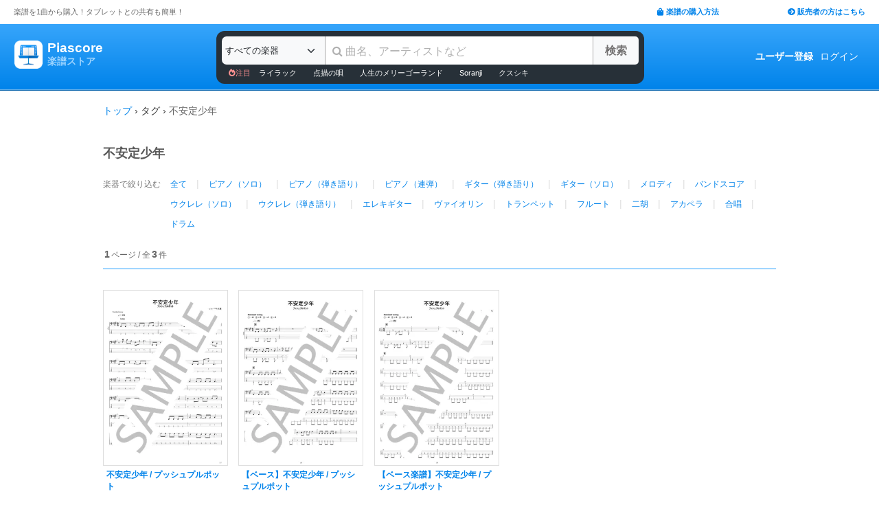

--- FILE ---
content_type: text/html; charset=utf-8
request_url: https://store.piascore.com/tags/%E4%B8%8D%E5%AE%89%E5%AE%9A%E5%B0%91%E5%B9%B4
body_size: 9098
content:
<!DOCTYPE html><html lang="ja"><head><script src="https://www.googletagmanager.com/gtag/js?id=G-RNEBFYZY2T" async="async"></script><script>window.dataLayer = window.dataLayer || [];
function gtag(){dataLayer.push(arguments);}
gtag('js', new Date());

//gtag('config', 'UA-70682640-3');
gtag('config', 'G-RNEBFYZY2T');   // for GA4
gtag('config', 'UA-167052488-3'); // for UA</script><meta charset="utf-8" /><meta content="IE=Edge,chrome=1" http-equiv="X-UA-Compatible" /><meta content="width=device-width, initial-scale=1.0" name="viewport" /><script src="/assets/application-d650a9de9d72070a2da2dbc3f80ba88b137910f0d3c3fc6a267918e8edbffb13.js" async="async"></script><link rel="stylesheet" media="screen" href="/packs/css/application-8b0e7038.css" /><script src="/packs/js/application-bd984ba946b20e874b3b.js" defer="defer"></script><link as="style" href="https://use.fontawesome.com/releases/v5.6.3/css/all.css" rel="preload" /><link as="style" crossorigin="anonymous" href="https://cdn.jsdelivr.net/npm/bootstrap@5.1.3/dist/css/bootstrap.min.css" integrity="sha384-1BmE4kWBq78iYhFldvKuhfTAU6auU8tT94WrHftjDbrCEXSU1oBoqyl2QvZ6jIW3" rel="preload" /><script async="" crossorigin="anonymous" integrity="sha384-ka7Sk0Gln4gmtz2MlQnikT1wXgYsOg+OMhuP+IlRH9sENBO0LRn5q+8nbTov4+1p" src="https://cdn.jsdelivr.net/npm/bootstrap@5.1.3/dist/js/bootstrap.bundle.min.js"></script><link as="style" href="/assets/application-60ee55ea524bc4ccddd4f82abe4ba31645bc731ce0f9ffac81b0d4327556efac.css" rel="preload" /><link as="font" crossorigin="" href="/assets/fontawesome-webfont-ba0c59deb5450f5cb41b3f93609ee2d0d995415877ddfa223e8a8a7533474f07.woff" rel="preload" /><link href="https://use.fontawesome.com" rel="preconnect" /><link href="https://use.fontawesome.com/releases/v5.6.3/css/all.css" rel="stylesheet" /><link crossorigin="anonymous" href="https://cdn.jsdelivr.net/npm/bootstrap@5.1.3/dist/css/bootstrap.min.css" integrity="sha384-1BmE4kWBq78iYhFldvKuhfTAU6auU8tT94WrHftjDbrCEXSU1oBoqyl2QvZ6jIW3" rel="stylesheet" /><link rel="stylesheet" media="all" href="/assets/application-60ee55ea524bc4ccddd4f82abe4ba31645bc731ce0f9ffac81b0d4327556efac.css" /><link href="/site.webmanifest" rel="manifest" /><meta name="csrf-param" content="authenticity_token" />
<meta name="csrf-token" content="RvxrCm13QyB9tzysLPyii57Jb4POptDTalV+syncE3X0yyFpc0BGYberGUVdyNJEPoyE9PCpCR0SAbyLt71zOA==" /><meta content="楽譜, ピアノ楽譜, ギター楽譜, 楽譜ダウンロード, 楽譜購入, バンドスコア, 弾き語り楽譜, 管楽器楽譜, 弦楽器楽譜, タブレット楽譜" name="keywords" /><title>タグ「不安定少年」の楽譜 - Piascore 楽譜ストア</title><!--Le HTML5 shim, for IE6-8 support of HTML elements--><!--[if lt IE 9]><![endif]--><script src="//cdnjs.cloudflare.com/ajax/libs/html5shiv/3.6.1/html5shiv.js"></script><link rel="shortcut icon" type="image/x-icon" href="https://store.piascore.com/favicon.ico" /><meta content="タグ「不安定少年」の楽譜 - Piascore 楽譜ストア" property="og:title" /><meta content="https://store.piascore.com/tags/%E4%B8%8D%E5%AE%89%E5%AE%9A%E5%B0%91%E5%B9%B4" property="og:url" /><meta content="https://store.piascore.com/images/ogp/default.png" property="og:image" /><meta content="1200" property="og:image:width" /><meta content="630" property="og:image:height" /><meta content="タグ「不安定少年」の楽譜 - Piascore 楽譜ストア" property="og:image:alt" /><meta content="article" property="og:type" /><meta content="毎日100曲以上新しい楽譜を配信！1曲から楽譜を購入！ご自宅、コンビニで印刷、タブレットとの共有も簡単！ピアノ、ギター、管・弦楽器など30万曲以上の楽譜を販売中。" property="og:description" /><meta content="ja_JP" property="og:locale" /><meta content="Piascore楽譜ストア" property="og:site_name" /><meta content="215422848581334" property="fb:app_id" /><meta content="summary_large_image" name="twitter:card" /><meta content="@piascore_store" name="twitter:site" /><meta content="@piascore_store" name="twitter:creator" /><meta content="タグ「不安定少年」の楽譜 - Piascore 楽譜ストア" name="twitter:title" /><meta content="毎日100曲以上新しい楽譜を配信！1曲から楽譜を購入！ご自宅、コンビニで印刷、タブレットとの共有も簡単！ピアノ、ギター、管・弦楽器など30万曲以上の楽譜を販売中。" name="twitter:description" /><meta content="https://store.piascore.com/images/ogp/default.png" name="twitter:image" /><meta content="毎日100曲以上新しい楽譜を配信！1曲から楽譜を購入！ご自宅、コンビニで印刷、タブレットとの共有も簡単！ピアノ、ギター、管・弦楽器など30万曲以上の楽譜を販売中。" name="description" /><link href="https://store.piascore.com/tags/%E4%B8%8D%E5%AE%89%E5%AE%9A%E5%B0%91%E5%B9%B4" rel="canonical" /><meta content="index, follow" name="robots" /><meta content="6R2cGpGFUcglR2wKEpBYUsthtPYq_aUZig14Nuj7_xQ" name="google-site-verification" /><style type="text/css">*{font-family:"Hiragino Kaku Gothic ProN","Meiryo","MS PGothic",sans-serif}</style><script type="application/ld+json">{"@context":"https://schema.org","@graph":[{"@type":"Organization","@id":"https://piascore.com/#organization","name":"Piascore","url":"https://piascore.com/","sameAs":["https://www.facebook.com/piascore","https://x.com/piascore_store"],"logo":{"@type":"ImageObject","@id":"https://piascore.com/#logo","url":"http://piascore.com/wp-content/uploads/2018/01/piascore_logo.png","caption":"Piascore"},"image":{"@id":"https://piascore.com/#logo"}},{"@type":"WebSite","@id":"https://store.piascore.com/#website","url":"https://store.piascore.com/","name":"Piascore 楽譜ストア","publisher":{"@id":"https://piascore.com/#organization"},"potentialAction":{"@type":"SearchAction","target":"https://store.piascore.com/search?n={search_term_string}","query-input":"required name=search_term_string"}}]}</script><style type="text/css">body{font-size:14px;line-height:1.42857;color:#333333}</style></head><body><style type="text/css">.search-placeholder::-webkit-input-placeholder{color:#B0B0B0}.fa-unicode{font-family:fontawesome-webfont;text-decoration:inherit}ul.nav.navbar-nav li a:hover{text-decoration:underline;background:inherit}.logo-letter a{border:1px solid transparent}.logo-letter a:hover{text-decoration:none;border-radius:5px}@media screen and (min-width: 600px){.logo-letter a:hover{border:1px solid #92c9f5}}@media screen and (max-width: 600px){.navbar-nav li{float:left}.header_top{height:20px;margin:5px 3px 0 3px}.header_top .about_page{font-size:10px}.header_top .publisher{font-size:10px;margin:0px 0 0 0}}@media screen and (min-width: 600px){.header_top{height:35px;margin:0 20px}.header_top .about_page{font-size:11px;color:#676767;margin:10px 0 0 0}.header_top .publisher{font-size:11px;font-weight:bold;margin:10px 0 0 0}}</style><div><div class="header_top"><div class="about_page" style="float: left;">楽譜を1曲から購入！タブレットとの共有も簡単！</div><div class="publisher" style="float: right;"><a data-turbolinks="false" href="/howto"><span class="fas fa-shopping-bag"></span><span style="padding:0 0 0 3px;">楽譜の購入方法</span></a><a class="sp_hidden" style="padding:0 0 0 100px;" href="https://publish.piascore.com/"><span class="fas fa-arrow-circle-right"></span><span style="padding:0 0 0 3px;">販売者の方はこちら</span></a></div></div><style type="text/css">@media screen and (max-width: 600px){#header-logo{margin:0px 0 0 10px}#header-user{margin-top:11px}}@media screen and (min-width: 600px){#header-logo{margin:13px 0 0 10px;padding:10px 10px 10px 10px;height:61px}.flex-headers.go-to-near{margin:auto 20px}#header-user{margin:0px 20px 0 0}}.flex-headers{display:flex;top:0;bottom:0}.flex-headers.go-to-near{position:relative}#header-search{margin-top:10px}#sticky-header-content.is-sticky{position:fixed;top:0;z-index:100}#sticky-header-content.is-sticky #header-logo{margin-top:13px}#sticky-header-content.is-sticky #header-search{margin-top:8.5px}#sticky-header-content.is-sticky #header-user{margin-top:0px}#sticker-assistant{margin-top:95px}@media screen and (max-width: 600px){[type="search"]::-webkit-search-cancel-button,[type="search"]::-webkit-search-decoration{-webkit-appearance:none}#header-search{display:none}#sticker-assistant{display:none}.webstore_logo{height:34px;width:34px}.letter_piascore{font-size:13px}.letter_scoreshop{font-size:10px}.letter_container{margin:3px 5px 0}.header_container{height:45px;padding:5px 0 20px 0}}@media screen and (min-width: 600px){#sticky-header-content{height:95px;float:left;width:100%}#header-searchsmart{display:none}.webstore_logo{height:41px;width:41px}.letter_piascore{font-size:19px}.etter_scoreshop{font-size:13px}.letter_container{margin:0px 6.5px 6.5px 6.5px;height:45px}.header_container{height:100%}}</style><div id="sticky-header-content" style="background: linear-gradient(to bottom,#37A5FB,#0083EA);"><style type="text/css">.search_box{background:#273038}</style><div class="header_container" style="display: flex; position: relative;"><div class="logo-letter" style="display: flex;"><h1 style="margin: 0; padding: 0; font-size: inherit;"><a style="" id="header-logo" class="flex-headers zoom-relative-logo" href="/"><div style="display:flex;"><img class="webstore_logo" style="margin: auto;" src="/assets/webstore_logo-e0664e4bfca14a8071b93d4328754e45b7f588b1b5586f95fc781510785655fa.png" alt="Webstore logo" /><div class="letter_container"><div class="letter_piascore" style="color:#FFFFFF; font-weight:bold;">Piascore</div><div class="letter_scoreshop" style="color:#9FD5FF; font-weight:bold;">楽譜ストア</div></div></div></a></h1></div><div class="zoom-relative" style="margin: 0 auto; display: flex; width: 100%; max-width: 623px;"><div id="header-search" style="width: 100%; height:42px;"><style type="text/css">@media screen and (max-width: 600px){input::-webkit-input-placeholder{font-size:14px;line-height:3}}</style><div class="search_box" style="padding:8px; border-radius:12px;"><form id="keyword_form" style="overflow: auto; display: flex; width: 100%;" action="/search" accept-charset="UTF-8" method="get"><select class="form-select bg-light" name="i" onchange="this.form.submit()" style="border-radius: 7px 0 0 7px; border: 0px solid #7BC2FA; font-size:13px; height:41px; padding:0px 0 0px 5px; width:150px; cursor: pointer;"><option value="">すべての楽器</option><option value="10">ピアノ（ソロ）</option><option value="20">ピアノ（弾き語り）</option><option value="25">ピアノ（伴奏）</option><option value="30">ピアノ（連弾）</option><option value="35">ピアノ（1台6手）</option><option value="37">ピアノ（1台8手）</option><option value="40">ピアノ（2台4手）</option><option value="45">ピアノ（2台8手）</option><option value="50">電子オルガン（ソロ）</option><option value="52">電子オルガン（アンサンブル）</option><option value="54">電子オルガン（弾き語り）</option><option value="57">オルガン</option><option value="70">チェンバロ</option><option value="80">アコーディオン</option><option value="83">鍵盤ハーモニカ</option><option value="84">トイピアノ / チェレスタ</option><option value="100">ギター（弾き語り）</option><option value="110">ギター（ソロ）</option><option value="130">メロディ</option><option value="140">ギター（デュオ）</option><option value="147">ギター（重奏）</option><option value="150">バンドスコア</option><option value="160">ギター（室内楽）</option><option value="170">ウクレレ（ソロ）</option><option value="173">ウクレレ（弾き語り）</option><option value="176">ウクレレ（アンサンブル）</option><option value="180">エレキギター</option><option value="183">エレキベース</option><option value="190">マンドリン</option><option value="205">ヴァイオリン</option><option value="210">ヴィオラ</option><option value="215">チェロ</option><option value="220">コントラバス</option><option value="225">ハープ</option><option value="320">アルトサックス</option><option value="322">テナーサックス</option><option value="324">バリトンサックス</option><option value="326">ソプラノサックス</option><option value="335">ホルン</option><option value="340">トランペット</option><option value="342">トロンボーン</option><option value="344">チューバ</option><option value="348">ユーフォニアム</option><option value="350">フルート</option><option value="353">ピッコロ</option><option value="356">オーボエ</option><option value="359">クラリネット</option><option value="362">ファゴット</option><option value="405">オカリナ</option><option value="410">リコーダー</option><option value="415">ハーモニカ</option><option value="420">三味線</option><option value="425">二胡</option><option value="427">三線</option><option value="428">サンレレ</option><option value="430">大正琴</option><option value="435">箏</option><option value="440">篠笛</option><option value="443">笙</option><option value="445">尺八</option><option value="450">琵琶</option><option value="520">アンサンブル（ピアノ＋他楽器）</option><option value="530">アンサンブル（ピアノ＋歌）</option><option value="550">アンサンブル（パート）</option><option value="570">アンサンブル（金管）</option><option value="572">アンサンブル（木管）</option><option value="573">アンサンブル（弦楽）</option><option value="575">アンサンブル（リコーダー）</option><option value="577">アンサンブル（打楽器）</option><option value="580">オーケストラ</option><option value="586">吹奏楽（パート）</option><option value="588">吹奏楽（全パート）</option><option value="590">吹奏楽（フルスコア）</option><option value="595">弦楽四重奏</option><option value="597">ビッグバンド</option><option value="605">アカペラ</option><option value="610">ゴスペル</option><option value="615">合唱</option><option value="618">合唱（混声3部）</option><option value="619">合唱（混声4部）</option><option value="633">合唱（同声3部）</option><option value="705">ドラム</option><option value="740">マリンバ</option><option value="745">シロフォン   </option><option value="750">ビブラフォン</option><option value="755">グロッケンシュピール</option><option value="910">全て</option><option value="915">ミュージックベル</option><option value="917">ハンドベル</option><option value="920">ハンドチャイム</option><option value="925">カリンバ</option><option value="99910">その他</option><option value="99920">不明</option></select><input type="search" name="n" id="n" value="" style="-webkit-appearance:none; border-top:0px; border-right:1px solid #CCC; border-bottom:0px; border-left:1px solid #AAA; width: 100%; height: 41px; font-size: 16px; border-radius: 0px; margin: auto; padding: 10px;" class="search-placeholder fa-unicode" placeholder=" 曲名、アーティストなど" /><input type="submit" value="検索" class="btn btn-light" style="color:#747272; border: 0px solid #C2C2C2; border-left:1px solid #AAA; border-radius: 0 5px 5px 0; width: 90px; height: 41px; font-weight: bold; font-size: 16px; margin: auto auto auto -2px;" /></form><style type="text/css">#recommend_keywords{font-size:11px;margin:5px 0px 0px 10px}#recommend_keywords .recommend_keyword{color:#ffffff;padding:10px 12px}#recommend_keywords a:hover{color:#a7c6dc;text-decoration:none}</style><div id="recommend_keywords"><span style="color:#ff9191;"><span class="fas fa-fire-alt"></span>注目</span><a class="recommend_keyword" href="/search?n=ライラック">ライラック</a><a class="recommend_keyword" href="/search?n=点描の唄">点描の唄</a><a class="recommend_keyword" href="/search?n=人生のメリーゴーランド">人生のメリーゴーランド</a><a class="recommend_keyword" href="/search?n=Soranji">Soranji</a><a class="recommend_keyword" href="/search?n=クスシキ">クスシキ</a></div></div></div></div><div class="zoom-relative flex-headers" id="header-user" style="align-items:center;"><div style="margin:0 5px 0 10px;"><style type="text/css">@media screen and (max-width: 600px){.header-user-link{font-size:12px;color:#FFFFFF;white-space:nowrap;margin:auto 5px}}@media screen and (min-width: 600px){.header-user-link{margin:auto 5px;color:#FFFFFF;white-space:nowrap}}div .header-user-link:hover{color:#FFFFFF}</style><a style="font-weight: bold;" class="header-user-link" href="/sign_up">ユーザー登録</a><a class="header-user-link" href="/login">ログイン</a></div></div></div><div class="search_box pc_hidden" style="margin:0 0px 0px 0px; padding:7px; border-radius:0px;"><div id="header-searchsmart" style="width: 100%; position: relative;"><form id="keyword_form" style="overflow: auto; display: flex; width: 100%; margin: auto;" action="/search" accept-charset="UTF-8" method="get"><select class="form-select bg-light" name="i" onchange="this.form.submit()" style="border-radius: 7px 0 0 7px; border: 0px solid #7BC2FA; font-size:11px;padding:0 0 0 5px; width:100px"><option value="">すべての楽器</option><option value="10">🎹 ピアノ（ソロ）</option><option value="20">🎹 ピアノ（弾き語り）</option><option value="25">🎹 ピアノ（伴奏）</option><option value="30">🎹 ピアノ（連弾）</option><option value="35">🎹 ピアノ（1台6手）</option><option value="37">🎹 ピアノ（1台8手）</option><option value="40">🎹 ピアノ（2台4手）</option><option value="45">🎹 ピアノ（2台8手）</option><option value="50">🎹 電子オルガン（ソロ）</option><option value="52">🎹 電子オルガン（アンサンブル）</option><option value="54">🎹 電子オルガン（弾き語り）</option><option value="57">🎹 オルガン</option><option value="70">🎹 チェンバロ</option><option value="80">🪗 アコーディオン</option><option value="83">🎹 鍵盤ハーモニカ</option><option value="84">🎹 トイピアノ / チェレスタ</option><option value="100">🎸 ギター（弾き語り）</option><option value="110">🎸 ギター（ソロ）</option><option value="130">　 メロディ</option><option value="140">🎸 ギター（デュオ）</option><option value="147">🎸 ギター（重奏）</option><option value="150">🎸 バンドスコア</option><option value="160">🎸 ギター（室内楽）</option><option value="170">　 ウクレレ（ソロ）</option><option value="173">　 ウクレレ（弾き語り）</option><option value="176">　 ウクレレ（アンサンブル）</option><option value="180">🎸 エレキギター</option><option value="183">🎸 エレキベース</option><option value="190">🪕 マンドリン</option><option value="205">🎻 ヴァイオリン</option><option value="210">🎻 ヴィオラ</option><option value="215">🎻 チェロ</option><option value="220">🎻 コントラバス</option><option value="225">　 ハープ</option><option value="320">🎷 アルトサックス</option><option value="322">🎷 テナーサックス</option><option value="324">🎷 バリトンサックス</option><option value="326">🎷 ソプラノサックス</option><option value="335">🎺 ホルン</option><option value="340">🎺 トランペット</option><option value="342">🎺 トロンボーン</option><option value="344">🎺 チューバ</option><option value="348">🎺 ユーフォニアム</option><option value="350">🪈 フルート</option><option value="353">🪈 ピッコロ</option><option value="356">🪈 オーボエ</option><option value="359">🪈 クラリネット</option><option value="362">🪈 ファゴット</option><option value="405">　 オカリナ</option><option value="410">🪈 リコーダー</option><option value="415">　 ハーモニカ</option><option value="420">　 三味線</option><option value="425">　 二胡</option><option value="427">　 三線</option><option value="428">　 サンレレ</option><option value="430">　 大正琴</option><option value="435">　 箏</option><option value="440">　 篠笛</option><option value="443">　 笙</option><option value="445">　 尺八</option><option value="450">　 琵琶</option><option value="520">🎹 アンサンブル（ピアノ＋他楽器）</option><option value="530">🎹 アンサンブル（ピアノ＋歌）</option><option value="550">　 アンサンブル（パート）</option><option value="570">🎺 アンサンブル（金管）</option><option value="572">🪈 アンサンブル（木管）</option><option value="573">🎻 アンサンブル（弦楽）</option><option value="575">🪈 アンサンブル（リコーダー）</option><option value="577">🥁 アンサンブル（打楽器）</option><option value="580">　 オーケストラ</option><option value="586">🎺 吹奏楽（パート）</option><option value="588">🎺 吹奏楽（全パート）</option><option value="590">🎺 吹奏楽（フルスコア）</option><option value="595">🎻 弦楽四重奏</option><option value="597">　 ビッグバンド</option><option value="605">🗣️ アカペラ</option><option value="610">🗣️ ゴスペル</option><option value="615">🗣️ 合唱</option><option value="618">🗣️ 合唱（混声3部）</option><option value="619">🗣️ 合唱（混声4部）</option><option value="633">🗣️ 合唱（同声3部）</option><option value="705">🥁 ドラム</option><option value="740">　 マリンバ</option><option value="745">　 シロフォン   </option><option value="750">　 ビブラフォン</option><option value="755">　 グロッケンシュピール</option><option value="910">　 全て</option><option value="915">🔔 ミュージックベル</option><option value="917">🔔 ハンドベル</option><option value="920">　 ハンドチャイム</option><option value="925">　 カリンバ</option><option value="99910">　 その他</option><option value="99920">　 不明</option></select><input type="search" name="n" id="search_field" value="" style="-webkit-appearance:none; border-radius: 0px;background:#FFFFFF; width: calc(100% - 159px); height: 41px; font-size: 16px; border: 0px;  border-left:1px solid #DDD; margin: auto; padding: 10px;" class="search-placeholder fa-unicode" placeholder=" 曲名、アーティストなど" /><a onclick="var searchField = document.getElementById(&quot;search_field&quot;); searchField.value = &quot;&quot;; searchField.focus(); return false;" style="color:#AAA; position:absolute; top:12px; right:60px; display:block; width:30px; background:transparent; text-align:center;"><i class="fas fa-times"></i></a><input type="submit" value="検索" class="btn btn-light" style="color: #747272; border: 0px; border-left:1px solid #DDD; border-radius: 0 7px 7px 0; width: 60px; height: 41px; font-weight: bold; font-size: 14px; margin: auto auto auto -2px;" /></form></div></div></div><style type="text/css">@media screen and (max-width: 600px){.assistant_container{padding:0 0px}.assistant_content{font-size:9px;margin:0 0px;text-align:center}}@media screen and (min-width: 600px){.assistant_container{padding:0 20px}.assistant_content{margin:0 15px;text-align:center}}</style><div id="sticker-assistant" style="border-top: 1px solid #62ADE7;border-bottom: 1px solid #0C66AD;"></div></div><script>// AIDEV-NOTE: スクロール時にヘッダーの高さを動的に変更する実装
(function() {
  let l, s, u, sticker, assistant, originTop, recommend_keywords, header_fav_button;
  let resizeHandler, scrollHandler;

  const initHeader = () => {
    l = document.getElementById('header-logo');
    s = document.getElementById('header-search');
    u = document.getElementById('header-user');
    sticker = document.getElementById('sticky-header-content');
    assistant = document.getElementById('sticker-assistant');
    recommend_keywords = document.getElementById('recommend_keywords');
    header_fav_button = document.getElementById('header_fav_button');

    if (!sticker) {
      console.error("sticky-header-content not found");
      return;
    }

    // ヘッダートップの位置を取得（35pxのheader_topの高さ）
    originTop = sticker.getBoundingClientRect().top + window.scrollY;

    // リサイズ処理
    if (resizeHandler) {
      window.removeEventListener('resize', resizeHandler);
    }
    resizeHandler = () => {
      if (!l || !s || !u) return;
      const l_rect = l.getBoundingClientRect();
      const s_rect = s.getBoundingClientRect();
      const u_rect = u.getBoundingClientRect();
      const l_r = l_rect.left + l_rect.width;
      const s_l = s_rect.left;
      const s_r = s_rect.left + s_rect.width;
      const u_l = u_rect.left;
      if (l_r > s_l || s_r > u_l) {
        l.classList.add('go-to-near');
        u.classList.add('go-to-near');
      } else {
        l.classList.remove('go-to-near');
        u.classList.remove('go-to-near');
      }
    };
    window.addEventListener('resize', resizeHandler);

    // 初回リサイズを実行
    resizeHandler();

    // スクロール処理
    if (scrollHandler) {
      window.removeEventListener('scroll', scrollHandler);
    }
    scrollHandler = () => {
      const wt = window.scrollY;
      const headerMaxHeight = 95;
      const headerMinHeight = 61;
      const targetZoom = 0.8;
      const targetZoomLogo = 0.64;

      if (window.innerWidth < 601) { // Not 600! PSS-300
        return;
      }

      let t = headerMaxHeight - (wt - originTop);
      if (t < headerMinHeight) {
        t = headerMinHeight;
        if (recommend_keywords) recommend_keywords.style.display = "none";
        if (header_fav_button) header_fav_button.style.display = "none";
      }
      if (t > headerMaxHeight) {
        t = headerMaxHeight;
        if (recommend_keywords) recommend_keywords.style.display = "block";
        if (header_fav_button) header_fav_button.style.display = "block";
      }
      // linear function
      const z = (1.0 - targetZoom) / (headerMaxHeight - headerMinHeight) * (t - headerMinHeight) + targetZoom;
      const zL = (1.0 - targetZoomLogo) / (headerMaxHeight - headerMinHeight) * (t - headerMinHeight) + targetZoomLogo;

      sticker.style.height = t + 'px';

      const zoomElements = document.querySelectorAll('.zoom-relative');
      zoomElements.forEach(el => el.style.zoom = z);

      const zoomLogoElements = document.querySelectorAll('.zoom-relative-logo');
      zoomLogoElements.forEach(el => el.style.zoom = zL);

      if (originTop < wt) {
        sticker.classList.add('is-sticky');
      } else {
        sticker.classList.remove('is-sticky');
      }
    };
    window.addEventListener('scroll', scrollHandler);
  };

  // ページロード時に初期化
  window.addEventListener('load', () => {
    initHeader();
  });

  // Turbolinks対応
  document.addEventListener('turbolinks:load', () => {
    initHeader();
  });
})();</script><!-- main --><style type="text/css">.breadcrumbs_top ol.breadcrumbs{list-style-type:none;padding:0;margin:0}.breadcrumbs_top li{display:inline}.breadcrumbs_top li:not(:last-child):after{color:#666}.breadcrumbs_top li.current{color:#666}@media screen and (max-width: 600px){.breadcrumbs_top{padding-left:10px;width:100%;margin:8px auto;font-size:12px}.body{width:100%}.inner_main{width:100%}}@media screen and (min-width: 600px){.breadcrumbs_top{width:980px;margin:20px auto;font-size:14px}.inner_main{width:980px}}</style><nav aria-label="breadcrumb" class="breadcrumbs_top"><ol class="breadcrumbs"><li><a href="/">トップ</a></li> &rsaquo; <li>タグ</li> &rsaquo; <li class="current">不安定少年</li></ol></nav><script>document.addEventListener('DOMContentLoaded', function() {
  var script = document.createElement('script');
  script.type = 'application/ld+json';
  script.text = JSON.stringify({"@context":"https://schema.org","@type":"BreadcrumbList","itemListElement":[{"@type":"ListItem","position":1,"name":"トップ","item":"https://store.piascore.com/"},{"@type":"ListItem","position":2,"name":"タグ","item":"https://store.piascore.com"},{"@type":"ListItem","position":3,"name":"不安定少年","item":"https://store.piascore.com/tags/%E4%B8%8D%E5%AE%89%E5%AE%9A%E5%B0%91%E5%B9%B4"}]});
  document.head.appendChild(script);
});</script><style type="text/css">.container{width:100%;max-width:none;padding:0px}</style><div class="container"><style type="text/css">@media screen and (max-width: 600px){.search_scores_wrapper{width:100%;margin:0px}.container{padding:0px}}@media screen and (min-width: 600px){.search_scores_wrapper{width:980px;margin:0px auto}}</style><div class="search_scores_wrapper"><script>$(document).ready(function () {
  $('img.bookcover').bind('error', function (e) {
      $(this).attr({src: '/images/bookcover/noimage.png'});
  });
});</script><div class="all_scores_container"><style type="text/css">.criteria-div{padding:20px 0 18px 0;font-size:18px;color:#595959;font-weight:bold}@media screen and (max-width: 600px){.all_scores_container{width:100%}.criteria-div{width:100%;padding-left:4px}}</style><style type="text/css">.search-info{height:30px;margin:0 auto;z-index:-1}</style><div class="criteria-div">不安定少年</div><style type="text/css">.select-instrument-button{display:inline-block;text-align:left;text-decoration:none;padding:4px 10px;margin:0 4px;font-size:12px}.select-instrument-button:hover{border-radius:20px;background-color:#b6dfff}@media screen and (max-width: 600px){.inst_wrapper{width:100%}.inst_name{width:100%}.choice_inst{padding:6px 0 0 4px}}@media screen and (min-width: 600px){.inst_name{width:880px}.choice_inst{padding:6px 0 0 0}}</style><div class="inst_wrapper"><div class="choice_inst" style="color:#777; float:left; font-size:12px; ">楽器で絞り込む</div><div class="inst_name" style="float:left;line-height: 1.5em; "><div style="float:left;"><a href="/tags/%E4%B8%8D%E5%AE%89%E5%AE%9A%E5%B0%91%E5%B9%B4"><span class="select-instrument-button">全て</span></a><span style="color:#DDD;">|</span></div><div style="float:left;"><a href="/tags/%E4%B8%8D%E5%AE%89%E5%AE%9A%E5%B0%91%E5%B9%B4?i=10"><span class="select-instrument-button">ピアノ（ソロ）</span></a><span style="color:#DDD;">|</span></div><div style="float:left;"><a href="/tags/%E4%B8%8D%E5%AE%89%E5%AE%9A%E5%B0%91%E5%B9%B4?i=20"><span class="select-instrument-button">ピアノ（弾き語り）</span></a><span style="color:#DDD;">|</span></div><div style="float:left;"><a href="/tags/%E4%B8%8D%E5%AE%89%E5%AE%9A%E5%B0%91%E5%B9%B4?i=30"><span class="select-instrument-button">ピアノ（連弾）</span></a><span style="color:#DDD;">|</span></div><div style="float:left;"><a href="/tags/%E4%B8%8D%E5%AE%89%E5%AE%9A%E5%B0%91%E5%B9%B4?i=100"><span class="select-instrument-button">ギター（弾き語り）</span></a><span style="color:#DDD;">|</span></div><div style="float:left;"><a href="/tags/%E4%B8%8D%E5%AE%89%E5%AE%9A%E5%B0%91%E5%B9%B4?i=110"><span class="select-instrument-button">ギター（ソロ）</span></a><span style="color:#DDD;">|</span></div><div style="float:left;"><a href="/tags/%E4%B8%8D%E5%AE%89%E5%AE%9A%E5%B0%91%E5%B9%B4?i=130"><span class="select-instrument-button">メロディ</span></a><span style="color:#DDD;">|</span></div><div style="float:left;"><a href="/tags/%E4%B8%8D%E5%AE%89%E5%AE%9A%E5%B0%91%E5%B9%B4?i=150"><span class="select-instrument-button">バンドスコア</span></a><span style="color:#DDD;">|</span></div><div style="float:left;"><a href="/tags/%E4%B8%8D%E5%AE%89%E5%AE%9A%E5%B0%91%E5%B9%B4?i=170"><span class="select-instrument-button">ウクレレ（ソロ）</span></a><span style="color:#DDD;">|</span></div><div style="float:left;"><a href="/tags/%E4%B8%8D%E5%AE%89%E5%AE%9A%E5%B0%91%E5%B9%B4?i=173"><span class="select-instrument-button">ウクレレ（弾き語り）</span></a><span style="color:#DDD;">|</span></div><div style="float:left;"><a href="/tags/%E4%B8%8D%E5%AE%89%E5%AE%9A%E5%B0%91%E5%B9%B4?i=180"><span class="select-instrument-button">エレキギター</span></a><span style="color:#DDD;">|</span></div><div style="float:left;"><a href="/tags/%E4%B8%8D%E5%AE%89%E5%AE%9A%E5%B0%91%E5%B9%B4?i=205"><span class="select-instrument-button">ヴァイオリン</span></a><span style="color:#DDD;">|</span></div><div style="float:left;"><a href="/tags/%E4%B8%8D%E5%AE%89%E5%AE%9A%E5%B0%91%E5%B9%B4?i=340"><span class="select-instrument-button">トランペット</span></a><span style="color:#DDD;">|</span></div><div style="float:left;"><a href="/tags/%E4%B8%8D%E5%AE%89%E5%AE%9A%E5%B0%91%E5%B9%B4?i=350"><span class="select-instrument-button">フルート</span></a><span style="color:#DDD;">|</span></div><div style="float:left;"><a href="/tags/%E4%B8%8D%E5%AE%89%E5%AE%9A%E5%B0%91%E5%B9%B4?i=425"><span class="select-instrument-button">二胡</span></a><span style="color:#DDD;">|</span></div><div style="float:left;"><a href="/tags/%E4%B8%8D%E5%AE%89%E5%AE%9A%E5%B0%91%E5%B9%B4?i=605"><span class="select-instrument-button">アカペラ</span></a><span style="color:#DDD;">|</span></div><div style="float:left;"><a href="/tags/%E4%B8%8D%E5%AE%89%E5%AE%9A%E5%B0%91%E5%B9%B4?i=615"><span class="select-instrument-button">合唱</span></a><span style="color:#DDD;">|</span></div><div style="float:left;"><a href="/tags/%E4%B8%8D%E5%AE%89%E5%AE%9A%E5%B0%91%E5%B9%B4?i=705"><span class="select-instrument-button">ドラム</span></a></div></div><div style="clear: both;"></div></div><div style="font-size:12px; color:#666; padding:20px 0 10px;"><span><span style="font-weight:bold; font-size:14px; padding:0 2px;">1</span>ページ / 全<span style="font-weight:bold; font-size:14px; padding:0 2px;">3</span>件</span></div><style type="text/css">@media screen and (max-width: 600px){.displayed-score{float:left;width:100%;margin:0px 0 -1px 0;padding:7px 5px 7px 5px;border-top:1px solid #DBDBDB;border-bottom:1px solid #DBDBDB}.displayed-score.first{margin-left:0}.displayed-score.last{margin-right:0}}@media screen and (min-width: 600px){.displayed-score{float:left;margin:15px 8.7px}.displayed-score.first{margin-left:0}.displayed-score.last{margin-right:0}}</style><div class="score-container" style="border-top:2px solid #a0d6ff; padding:15px 0 0 0; /* overflow: auto; */"><div class="displayed-score first"><a class="top-score-item" data-turbolinks="false" onclick="gtag(&#39;event&#39;, &#39;show&#39;, {&#39;event_category&#39;: &#39;score&#39;,&#39;event_label&#39;: &#39;list_scores_tag&#39;, &#39;value&#39;: &#39;1&#39;});" href="/scores/240864"><img class="top-score-item-image" alt="不安定少年 エレキベース 初〜中級" src="https://image.piascore.com/store/coverimage/site_l/fuanteiboy.png" /><div class="score_list_container" style=""><div class="score_list_title" style=" font-weight:bold; color:#0083EA;">不安定少年 / プッシュプルポット	<div class="score_list_info_smart"><div class="score_list_inst" style="font-size:9px; margin: 2px 0px; color:#333333;">エレキベース / 初〜中級</div><div class="score_list_price" style="font-size:12px; color:#cf431e; margin:3px 0 auto auto;">¥300</div><div><span style="font-size:10px; color:#848484"><img alt="Bass Tabのロゴ" src="https://image.piascore.com/company/icons/821_400_400.jpg" style="width:20px; height:20px; border-radius:50%; overflow:hidden; margin:0 3px 0 0px; border:0.5px solid #999; display:inline;" />Bass Tab</span></div></div></div><div class="score_list_info"><div class="score_list_inst" style="font-size:10px; color:#333333;">エレキベース / 初〜中級</div><div class="score_list_price" style="font-size:12px; color:#cf431e; margin: auto 0 auto auto;">¥300</div></div><div class="sp_hidden" style="display:flex; margin: 2px 0 0 0px;"><div style="margin:0 3px 0 0px;"><img alt="Bass Tabのロゴ" src="https://image.piascore.com/company/icons/821_400_400.jpg" style="width:20px; height:20px; border-radius:50%; overflow:hidden; border:0.5px solid #999;" /></div><div style="font-size:10px; color:#848484">Bass Tab</div></div></div><div style="clear:both;"></div></a></div><div class="displayed-score"><a class="top-score-item" data-turbolinks="false" onclick="gtag(&#39;event&#39;, &#39;show&#39;, {&#39;event_category&#39;: &#39;score&#39;,&#39;event_label&#39;: &#39;list_scores_tag&#39;, &#39;value&#39;: &#39;1&#39;});" href="/scores/220034"><img class="top-score-item-image" alt="【ベース】不安定少年 エレキベース 初級" src="https://image.piascore.com/store/coverimage/site_l/LIM-0273-SN.png" /><div class="score_list_container" style=""><div class="score_list_title" style=" font-weight:bold; color:#0083EA;">【ベース】不安定少年 / プッシュプルポット	<div class="score_list_info_smart"><div class="score_list_inst" style="font-size:9px; margin: 2px 0px; color:#333333;">エレキベース / 初級</div><div class="score_list_price" style="font-size:12px; color:#cf431e; margin:3px 0 auto auto;">¥330</div><div><span style="font-size:10px; color:#848484"><img alt="ベーススコア専門のロゴ" src="https://image.piascore.com/company/icons/849_400_400.jpg" style="width:20px; height:20px; border-radius:50%; overflow:hidden; margin:0 3px 0 0px; border:0.5px solid #999; display:inline;" />ベーススコア専門</span></div></div></div><div class="score_list_info"><div class="score_list_inst" style="font-size:10px; color:#333333;">エレキベース / 初級</div><div class="score_list_price" style="font-size:12px; color:#cf431e; margin: auto 0 auto auto;">¥330</div></div><div class="sp_hidden" style="display:flex; margin: 2px 0 0 0px;"><div style="margin:0 3px 0 0px;"><img alt="ベーススコア専門のロゴ" src="https://image.piascore.com/company/icons/849_400_400.jpg" style="width:20px; height:20px; border-radius:50%; overflow:hidden; border:0.5px solid #999;" /></div><div style="font-size:10px; color:#848484">ベーススコア専門</div></div></div><div style="clear:both;"></div></a></div><div class="displayed-score"><a class="top-score-item" data-turbolinks="false" onclick="gtag(&#39;event&#39;, &#39;show&#39;, {&#39;event_category&#39;: &#39;score&#39;,&#39;event_label&#39;: &#39;list_scores_tag&#39;, &#39;value&#39;: &#39;1&#39;});" href="/scores/220033"><img class="top-score-item-image" alt="【ベース楽譜】不安定少年 エレキベース 初級" src="https://image.piascore.com/store/coverimage/site_l/LIM-0273.png" /><div class="score_list_container" style=""><div class="score_list_title" style=" font-weight:bold; color:#0083EA;">【ベース楽譜】不安定少年 / プッシュプルポット	<div class="score_list_info_smart"><div class="score_list_inst" style="font-size:9px; margin: 2px 0px; color:#333333;">エレキベース / 初級</div><div class="score_list_price" style="font-size:12px; color:#cf431e; margin:3px 0 auto auto;">¥330</div><div><span style="font-size:10px; color:#848484"><img alt="ベーススコア専門のロゴ" src="https://image.piascore.com/company/icons/849_400_400.jpg" style="width:20px; height:20px; border-radius:50%; overflow:hidden; margin:0 3px 0 0px; border:0.5px solid #999; display:inline;" />ベーススコア専門</span></div></div></div><div class="score_list_info"><div class="score_list_inst" style="font-size:10px; color:#333333;">エレキベース / 初級</div><div class="score_list_price" style="font-size:12px; color:#cf431e; margin: auto 0 auto auto;">¥330</div></div><div class="sp_hidden" style="display:flex; margin: 2px 0 0 0px;"><div style="margin:0 3px 0 0px;"><img alt="ベーススコア専門のロゴ" src="https://image.piascore.com/company/icons/849_400_400.jpg" style="width:20px; height:20px; border-radius:50%; overflow:hidden; border:0.5px solid #999;" /></div><div style="font-size:10px; color:#848484">ベーススコア専門</div></div></div><div style="clear:both;"></div></a></div><div style="clear:both;"></div></div><div style="padding: 30px 0"></div><div><div style="color:#777; float:left; font-size:12px; padding:6px 0 0 0;">楽器で絞り込む</div><div class="inst_name" style="float:left;line-height: 1.5em;"><div style="float:left;"><a href="/search"><span class="select-instrument-button">全て</span></a><span style="color:#DDD;">|</span></div><div style="float:left;"><a href="/search?i=10"><span class="select-instrument-button">ピアノ（ソロ）</span></a><span style="color:#DDD;">|</span></div><div style="float:left;"><a href="/search?i=20"><span class="select-instrument-button">ピアノ（弾き語り）</span></a><span style="color:#DDD;">|</span></div><div style="float:left;"><a href="/search?i=30"><span class="select-instrument-button">ピアノ（連弾）</span></a><span style="color:#DDD;">|</span></div><div style="float:left;"><a href="/search?i=100"><span class="select-instrument-button">ギター（弾き語り）</span></a><span style="color:#DDD;">|</span></div><div style="float:left;"><a href="/search?i=110"><span class="select-instrument-button">ギター（ソロ）</span></a><span style="color:#DDD;">|</span></div><div style="float:left;"><a href="/search?i=130"><span class="select-instrument-button">メロディ</span></a><span style="color:#DDD;">|</span></div><div style="float:left;"><a href="/search?i=150"><span class="select-instrument-button">バンドスコア</span></a><span style="color:#DDD;">|</span></div><div style="float:left;"><a href="/search?i=170"><span class="select-instrument-button">ウクレレ（ソロ）</span></a><span style="color:#DDD;">|</span></div><div style="float:left;"><a href="/search?i=173"><span class="select-instrument-button">ウクレレ（弾き語り）</span></a><span style="color:#DDD;">|</span></div><div style="float:left;"><a href="/search?i=180"><span class="select-instrument-button">エレキギター</span></a><span style="color:#DDD;">|</span></div><div style="float:left;"><a href="/search?i=205"><span class="select-instrument-button">ヴァイオリン</span></a><span style="color:#DDD;">|</span></div><div style="float:left;"><a href="/search?i=340"><span class="select-instrument-button">トランペット</span></a><span style="color:#DDD;">|</span></div><div style="float:left;"><a href="/search?i=350"><span class="select-instrument-button">フルート</span></a><span style="color:#DDD;">|</span></div><div style="float:left;"><a href="/search?i=425"><span class="select-instrument-button">二胡</span></a><span style="color:#DDD;">|</span></div><div style="float:left;"><a href="/search?i=605"><span class="select-instrument-button">アカペラ</span></a><span style="color:#DDD;">|</span></div><div style="float:left;"><a href="/search?i=615"><span class="select-instrument-button">合唱</span></a><span style="color:#DDD;">|</span></div><div style="float:left;"><a href="/search?i=705"><span class="select-instrument-button">ドラム</span></a></div></div><div style="clear: both;"></div></div></div></div></div><!-- footer --><div data-react-class="PSStoreFooterComponent" data-react-props="{}" data-react-cache-id="PSStoreFooterComponent-0"></div><style type="text/css">.footer_item{margin:0 40px 0 0;color:#FFF;font-size:12px}</style></body></html>